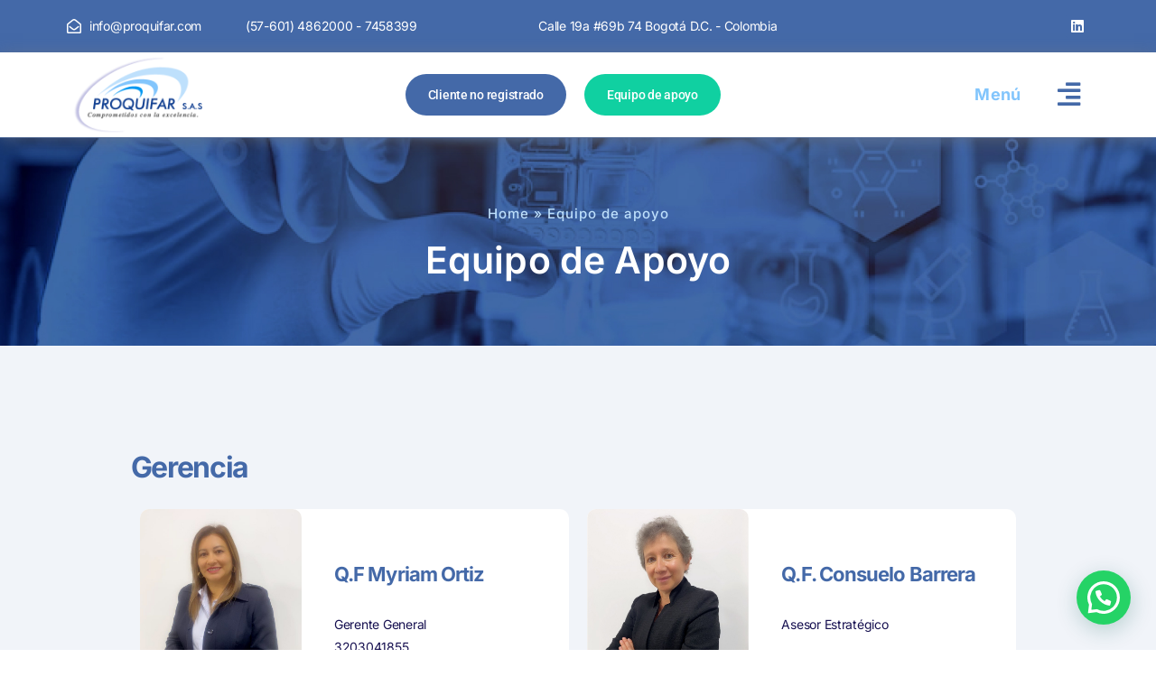

--- FILE ---
content_type: text/css
request_url: https://proquifar.com/site/wp-content/uploads/elementor/css/post-697.css?ver=1769614974
body_size: 1402
content:
.elementor-697 .elementor-element.elementor-element-dd5ed95:not(.elementor-motion-effects-element-type-background), .elementor-697 .elementor-element.elementor-element-dd5ed95 > .elementor-motion-effects-container > .elementor-motion-effects-layer{background-image:url("https://proquifar.com/site/wp-content/uploads/2022/12/Servicios-banner.jpg");background-position:center center;background-repeat:no-repeat;background-size:cover;}.elementor-697 .elementor-element.elementor-element-dd5ed95{transition:background 0.3s, border 0.3s, border-radius 0.3s, box-shadow 0.3s;padding:5% 5% 5% 5%;}.elementor-697 .elementor-element.elementor-element-dd5ed95 > .elementor-background-overlay{transition:background 0.3s, border-radius 0.3s, opacity 0.3s;}.elementor-widget-breadcrumbs{font-family:var( --e-global-typography-secondary-font-family ), Sans-serif;font-weight:var( --e-global-typography-secondary-font-weight );}.elementor-697 .elementor-element.elementor-element-5670cfa{font-family:"Inter", Sans-serif;font-size:15px;font-weight:500;letter-spacing:1px;color:#BEE0FC;}.elementor-697 .elementor-element.elementor-element-5670cfa a{color:#BEE0FC;}.elementor-widget-heading .elementor-heading-title{font-family:var( --e-global-typography-primary-font-family ), Sans-serif;font-weight:var( --e-global-typography-primary-font-weight );color:var( --e-global-color-primary );}.elementor-697 .elementor-element.elementor-element-f153576 > .elementor-widget-container{padding:0% 0% 0% 0%;}.elementor-697 .elementor-element.elementor-element-f153576{text-align:center;}.elementor-697 .elementor-element.elementor-element-f153576 .elementor-heading-title{font-family:"Inter", Sans-serif;font-size:41px;font-weight:600;letter-spacing:0.2px;color:#FFFFFF;}.elementor-697 .elementor-element.elementor-element-262f52a:not(.elementor-motion-effects-element-type-background), .elementor-697 .elementor-element.elementor-element-262f52a > .elementor-motion-effects-container > .elementor-motion-effects-layer{background-color:#F1F4F9;}.elementor-697 .elementor-element.elementor-element-262f52a{transition:background 0.3s, border 0.3s, border-radius 0.3s, box-shadow 0.3s;padding:7% 7% 7% 7%;}.elementor-697 .elementor-element.elementor-element-262f52a > .elementor-background-overlay{transition:background 0.3s, border-radius 0.3s, opacity 0.3s;}.elementor-697 .elementor-element.elementor-element-4814516 > .elementor-element-populated{padding:0% 5% 0% 5%;}.elementor-widget-text-editor{font-family:var( --e-global-typography-text-font-family ), Sans-serif;font-weight:var( --e-global-typography-text-font-weight );color:var( --e-global-color-text );}.elementor-widget-text-editor.elementor-drop-cap-view-stacked .elementor-drop-cap{background-color:var( --e-global-color-primary );}.elementor-widget-text-editor.elementor-drop-cap-view-framed .elementor-drop-cap, .elementor-widget-text-editor.elementor-drop-cap-view-default .elementor-drop-cap{color:var( --e-global-color-primary );border-color:var( --e-global-color-primary );}.elementor-697 .elementor-element.elementor-element-a35e6b5{text-align:center;font-family:"Roboto", Sans-serif;font-size:16px;font-weight:400;color:#171151;}.elementor-697 .elementor-element.elementor-element-307c88c > .elementor-widget-container{padding:3% 0% 0% 0%;}.elementor-697 .elementor-element.elementor-element-307c88c .elementor-heading-title{font-family:"Inter", Sans-serif;font-size:32px;font-weight:700;color:var( --e-global-color-primary );}.elementor-697 .elementor-element.elementor-element-309b135{padding:0% 0% 0% 0%;}.elementor-widget-image-box .elementor-image-box-title{font-family:var( --e-global-typography-primary-font-family ), Sans-serif;font-weight:var( --e-global-typography-primary-font-weight );color:var( --e-global-color-primary );}.elementor-widget-image-box:has(:hover) .elementor-image-box-title,
					 .elementor-widget-image-box:has(:focus) .elementor-image-box-title{color:var( --e-global-color-primary );}.elementor-widget-image-box .elementor-image-box-description{font-family:var( --e-global-typography-text-font-family ), Sans-serif;font-weight:var( --e-global-typography-text-font-weight );color:var( --e-global-color-text );}.elementor-697 .elementor-element.elementor-element-8313cea > .elementor-widget-container{background-color:#FFFFFF;border-radius:10px 10px 10px 10px;}.elementor-697 .elementor-element.elementor-element-8313cea .elementor-image-box-wrapper{text-align:start;}.elementor-697 .elementor-element.elementor-element-8313cea.elementor-position-right .elementor-image-box-img{margin-left:36px;}.elementor-697 .elementor-element.elementor-element-8313cea.elementor-position-left .elementor-image-box-img{margin-right:36px;}.elementor-697 .elementor-element.elementor-element-8313cea.elementor-position-top .elementor-image-box-img{margin-bottom:36px;}.elementor-697 .elementor-element.elementor-element-8313cea .elementor-image-box-wrapper .elementor-image-box-img{width:69%;}.elementor-697 .elementor-element.elementor-element-8313cea .elementor-image-box-img img{border-radius:10px;transition-duration:0.3s;}.elementor-697 .elementor-element.elementor-element-8313cea .elementor-image-box-title{font-family:"Inter", Sans-serif;font-size:22px;font-weight:700;line-height:25px;}.elementor-697 .elementor-element.elementor-element-8313cea .elementor-image-box-description{font-family:"Inter", Sans-serif;font-size:14px;font-weight:400;line-height:25px;}.elementor-697 .elementor-element.elementor-element-867caa0 > .elementor-widget-container{background-color:#FFFFFF;border-radius:10px 10px 10px 10px;}.elementor-697 .elementor-element.elementor-element-867caa0 .elementor-image-box-wrapper{text-align:start;}.elementor-697 .elementor-element.elementor-element-867caa0.elementor-position-right .elementor-image-box-img{margin-left:36px;}.elementor-697 .elementor-element.elementor-element-867caa0.elementor-position-left .elementor-image-box-img{margin-right:36px;}.elementor-697 .elementor-element.elementor-element-867caa0.elementor-position-top .elementor-image-box-img{margin-bottom:36px;}.elementor-697 .elementor-element.elementor-element-867caa0 .elementor-image-box-wrapper .elementor-image-box-img{width:69%;}.elementor-697 .elementor-element.elementor-element-867caa0 .elementor-image-box-img img{border-radius:10px;transition-duration:0.3s;}.elementor-697 .elementor-element.elementor-element-867caa0 .elementor-image-box-title{font-family:"Inter", Sans-serif;font-size:22px;font-weight:700;line-height:25px;}.elementor-697 .elementor-element.elementor-element-867caa0 .elementor-image-box-description{font-family:"Inter", Sans-serif;font-size:14px;font-weight:400;line-height:25px;}.elementor-697 .elementor-element.elementor-element-b51881b > .elementor-widget-container{padding:3% 0% 0% 0%;}.elementor-697 .elementor-element.elementor-element-b51881b .elementor-heading-title{font-family:"Inter", Sans-serif;font-size:32px;font-weight:700;color:var( --e-global-color-primary );}.elementor-697 .elementor-element.elementor-element-5c416ac{padding:0% 0% 0% 0%;}.elementor-697 .elementor-element.elementor-element-4b4a96e > .elementor-widget-container{background-color:#FFFFFF;border-radius:10px 10px 10px 10px;}.elementor-697 .elementor-element.elementor-element-4b4a96e .elementor-image-box-wrapper{text-align:start;}.elementor-697 .elementor-element.elementor-element-4b4a96e.elementor-position-right .elementor-image-box-img{margin-left:36px;}.elementor-697 .elementor-element.elementor-element-4b4a96e.elementor-position-left .elementor-image-box-img{margin-right:36px;}.elementor-697 .elementor-element.elementor-element-4b4a96e.elementor-position-top .elementor-image-box-img{margin-bottom:36px;}.elementor-697 .elementor-element.elementor-element-4b4a96e .elementor-image-box-wrapper .elementor-image-box-img{width:69%;}.elementor-697 .elementor-element.elementor-element-4b4a96e .elementor-image-box-img img{border-radius:10px;transition-duration:0.3s;}.elementor-697 .elementor-element.elementor-element-4b4a96e .elementor-image-box-title{font-family:"Inter", Sans-serif;font-size:22px;font-weight:700;line-height:25px;}.elementor-697 .elementor-element.elementor-element-4b4a96e .elementor-image-box-description{font-family:"Inter", Sans-serif;font-size:14px;font-weight:400;line-height:25px;}.elementor-697 .elementor-element.elementor-element-e592213 > .elementor-widget-container{background-color:#FFFFFF;border-radius:10px 10px 10px 10px;}.elementor-697 .elementor-element.elementor-element-e592213 .elementor-image-box-wrapper{text-align:start;}.elementor-697 .elementor-element.elementor-element-e592213.elementor-position-right .elementor-image-box-img{margin-left:36px;}.elementor-697 .elementor-element.elementor-element-e592213.elementor-position-left .elementor-image-box-img{margin-right:36px;}.elementor-697 .elementor-element.elementor-element-e592213.elementor-position-top .elementor-image-box-img{margin-bottom:36px;}.elementor-697 .elementor-element.elementor-element-e592213 .elementor-image-box-wrapper .elementor-image-box-img{width:69%;}.elementor-697 .elementor-element.elementor-element-e592213 .elementor-image-box-img img{border-radius:10px;transition-duration:0.3s;}.elementor-697 .elementor-element.elementor-element-e592213 .elementor-image-box-title{font-family:"Inter", Sans-serif;font-size:22px;font-weight:700;line-height:25px;}.elementor-697 .elementor-element.elementor-element-e592213 .elementor-image-box-description{font-family:"Inter", Sans-serif;font-size:14px;font-weight:400;line-height:25px;}.elementor-697 .elementor-element.elementor-element-076e47a{width:var( --container-widget-width, 50.585% );max-width:50.585%;--container-widget-width:50.585%;--container-widget-flex-grow:0;}.elementor-697 .elementor-element.elementor-element-076e47a > .elementor-widget-container{background-color:#FFFFFF;border-radius:10px 10px 10px 10px;}.elementor-697 .elementor-element.elementor-element-076e47a .elementor-image-box-wrapper{text-align:start;}.elementor-697 .elementor-element.elementor-element-076e47a.elementor-position-right .elementor-image-box-img{margin-left:36px;}.elementor-697 .elementor-element.elementor-element-076e47a.elementor-position-left .elementor-image-box-img{margin-right:36px;}.elementor-697 .elementor-element.elementor-element-076e47a.elementor-position-top .elementor-image-box-img{margin-bottom:36px;}.elementor-697 .elementor-element.elementor-element-076e47a .elementor-image-box-wrapper .elementor-image-box-img{width:69%;}.elementor-697 .elementor-element.elementor-element-076e47a .elementor-image-box-img img{border-radius:10px;transition-duration:0.3s;}.elementor-697 .elementor-element.elementor-element-076e47a .elementor-image-box-title{font-family:"Inter", Sans-serif;font-size:22px;font-weight:700;line-height:25px;}.elementor-697 .elementor-element.elementor-element-076e47a .elementor-image-box-description{font-family:"Inter", Sans-serif;font-size:14px;font-weight:400;line-height:25px;}.elementor-697 .elementor-element.elementor-element-cfeeed3 > .elementor-widget-container{padding:3% 0% 0% 0%;}.elementor-697 .elementor-element.elementor-element-cfeeed3 .elementor-heading-title{font-family:"Inter", Sans-serif;font-size:32px;font-weight:700;color:var( --e-global-color-primary );}.elementor-697 .elementor-element.elementor-element-47742d2{padding:0% 0% 0% 0%;}.elementor-697 .elementor-element.elementor-element-2d3a095 > .elementor-widget-container{background-color:#FFFFFF;border-radius:10px 10px 10px 10px;}.elementor-697 .elementor-element.elementor-element-2d3a095 .elementor-image-box-wrapper{text-align:start;}.elementor-697 .elementor-element.elementor-element-2d3a095.elementor-position-right .elementor-image-box-img{margin-left:36px;}.elementor-697 .elementor-element.elementor-element-2d3a095.elementor-position-left .elementor-image-box-img{margin-right:36px;}.elementor-697 .elementor-element.elementor-element-2d3a095.elementor-position-top .elementor-image-box-img{margin-bottom:36px;}.elementor-697 .elementor-element.elementor-element-2d3a095 .elementor-image-box-wrapper .elementor-image-box-img{width:69%;}.elementor-697 .elementor-element.elementor-element-2d3a095 .elementor-image-box-img img{border-radius:10px;transition-duration:0.3s;}.elementor-697 .elementor-element.elementor-element-2d3a095 .elementor-image-box-title{font-family:"Inter", Sans-serif;font-size:22px;font-weight:700;line-height:25px;}.elementor-697 .elementor-element.elementor-element-2d3a095 .elementor-image-box-description{font-family:"Inter", Sans-serif;font-size:14px;font-weight:400;line-height:25px;}.elementor-697 .elementor-element.elementor-element-0380b98 > .elementor-widget-container{background-color:#FFFFFF;border-radius:10px 10px 10px 10px;}.elementor-697 .elementor-element.elementor-element-0380b98 .elementor-image-box-wrapper{text-align:start;}.elementor-697 .elementor-element.elementor-element-0380b98.elementor-position-right .elementor-image-box-img{margin-left:36px;}.elementor-697 .elementor-element.elementor-element-0380b98.elementor-position-left .elementor-image-box-img{margin-right:36px;}.elementor-697 .elementor-element.elementor-element-0380b98.elementor-position-top .elementor-image-box-img{margin-bottom:36px;}.elementor-697 .elementor-element.elementor-element-0380b98 .elementor-image-box-wrapper .elementor-image-box-img{width:69%;}.elementor-697 .elementor-element.elementor-element-0380b98 .elementor-image-box-img img{border-radius:10px;transition-duration:0.3s;}.elementor-697 .elementor-element.elementor-element-0380b98 .elementor-image-box-title{font-family:"Inter", Sans-serif;font-size:22px;font-weight:700;line-height:25px;}.elementor-697 .elementor-element.elementor-element-0380b98 .elementor-image-box-description{font-family:"Inter", Sans-serif;font-size:14px;font-weight:400;line-height:25px;}.elementor-697 .elementor-element.elementor-element-781c2c1 > .elementor-widget-container{background-color:#FFFFFF;border-radius:10px 10px 10px 10px;}.elementor-697 .elementor-element.elementor-element-781c2c1 .elementor-image-box-wrapper{text-align:start;}.elementor-697 .elementor-element.elementor-element-781c2c1.elementor-position-right .elementor-image-box-img{margin-left:36px;}.elementor-697 .elementor-element.elementor-element-781c2c1.elementor-position-left .elementor-image-box-img{margin-right:36px;}.elementor-697 .elementor-element.elementor-element-781c2c1.elementor-position-top .elementor-image-box-img{margin-bottom:36px;}.elementor-697 .elementor-element.elementor-element-781c2c1 .elementor-image-box-wrapper .elementor-image-box-img{width:69%;}.elementor-697 .elementor-element.elementor-element-781c2c1 .elementor-image-box-img img{border-radius:10px;transition-duration:0.3s;}.elementor-697 .elementor-element.elementor-element-781c2c1 .elementor-image-box-title{font-family:"Inter", Sans-serif;font-size:22px;font-weight:700;line-height:25px;}.elementor-697 .elementor-element.elementor-element-781c2c1 .elementor-image-box-description{font-family:"Inter", Sans-serif;font-size:14px;font-weight:400;line-height:25px;}.elementor-697 .elementor-element.elementor-element-625d224 > .elementor-widget-container{background-color:#FFFFFF;border-radius:10px 10px 10px 10px;}.elementor-697 .elementor-element.elementor-element-625d224 .elementor-image-box-wrapper{text-align:start;}.elementor-697 .elementor-element.elementor-element-625d224.elementor-position-right .elementor-image-box-img{margin-left:36px;}.elementor-697 .elementor-element.elementor-element-625d224.elementor-position-left .elementor-image-box-img{margin-right:36px;}.elementor-697 .elementor-element.elementor-element-625d224.elementor-position-top .elementor-image-box-img{margin-bottom:36px;}.elementor-697 .elementor-element.elementor-element-625d224 .elementor-image-box-wrapper .elementor-image-box-img{width:69%;}.elementor-697 .elementor-element.elementor-element-625d224 .elementor-image-box-img img{border-radius:10px;transition-duration:0.3s;}.elementor-697 .elementor-element.elementor-element-625d224 .elementor-image-box-title{font-family:"Inter", Sans-serif;font-size:22px;font-weight:700;line-height:25px;}.elementor-697 .elementor-element.elementor-element-625d224 .elementor-image-box-description{font-family:"Inter", Sans-serif;font-size:14px;font-weight:400;line-height:25px;}.elementor-697 .elementor-element.elementor-element-63b9176 > .elementor-widget-container{padding:3% 0% 0% 0%;}.elementor-697 .elementor-element.elementor-element-63b9176 .elementor-heading-title{font-family:"Inter", Sans-serif;font-size:32px;font-weight:700;color:var( --e-global-color-primary );}.elementor-697 .elementor-element.elementor-element-83288d9{padding:0% 0% 0% 0%;}.elementor-697 .elementor-element.elementor-element-8115d2b{width:var( --container-widget-width, 104.869% );max-width:104.869%;--container-widget-width:104.869%;--container-widget-flex-grow:0;}.elementor-697 .elementor-element.elementor-element-8115d2b > .elementor-widget-container{background-color:#FFFFFF;border-radius:10px 10px 10px 10px;}.elementor-697 .elementor-element.elementor-element-8115d2b .elementor-image-box-wrapper{text-align:start;}.elementor-697 .elementor-element.elementor-element-8115d2b.elementor-position-right .elementor-image-box-img{margin-left:36px;}.elementor-697 .elementor-element.elementor-element-8115d2b.elementor-position-left .elementor-image-box-img{margin-right:36px;}.elementor-697 .elementor-element.elementor-element-8115d2b.elementor-position-top .elementor-image-box-img{margin-bottom:36px;}.elementor-697 .elementor-element.elementor-element-8115d2b .elementor-image-box-wrapper .elementor-image-box-img{width:69%;}.elementor-697 .elementor-element.elementor-element-8115d2b .elementor-image-box-img img{border-radius:10px;transition-duration:0.3s;}.elementor-697 .elementor-element.elementor-element-8115d2b .elementor-image-box-title{font-family:"Inter", Sans-serif;font-size:22px;font-weight:700;line-height:25px;}.elementor-697 .elementor-element.elementor-element-8115d2b .elementor-image-box-description{font-family:"Inter", Sans-serif;font-size:14px;font-weight:400;line-height:25px;}.elementor-697 .elementor-element.elementor-element-214ac68 > .elementor-widget-container{background-color:#FFFFFF;border-radius:10px 10px 10px 10px;}.elementor-697 .elementor-element.elementor-element-214ac68 .elementor-image-box-wrapper{text-align:start;}.elementor-697 .elementor-element.elementor-element-214ac68.elementor-position-right .elementor-image-box-img{margin-left:36px;}.elementor-697 .elementor-element.elementor-element-214ac68.elementor-position-left .elementor-image-box-img{margin-right:36px;}.elementor-697 .elementor-element.elementor-element-214ac68.elementor-position-top .elementor-image-box-img{margin-bottom:36px;}.elementor-697 .elementor-element.elementor-element-214ac68 .elementor-image-box-wrapper .elementor-image-box-img{width:69%;}.elementor-697 .elementor-element.elementor-element-214ac68 .elementor-image-box-img img{border-radius:10px;transition-duration:0.3s;}.elementor-697 .elementor-element.elementor-element-214ac68 .elementor-image-box-title{font-family:"Inter", Sans-serif;font-size:22px;font-weight:700;line-height:25px;}.elementor-697 .elementor-element.elementor-element-214ac68 .elementor-image-box-description{font-family:"Inter", Sans-serif;font-size:14px;font-weight:400;line-height:25px;}:root{--page-title-display:none;}@media(max-width:767px){.elementor-697 .elementor-element.elementor-element-f153576 .elementor-heading-title{font-size:30px;}.elementor-697 .elementor-element.elementor-element-307c88c{text-align:center;}.elementor-697 .elementor-element.elementor-element-307c88c .elementor-heading-title{font-size:28px;}.elementor-697 .elementor-element.elementor-element-8313cea > .elementor-widget-container{padding:16px 16px 16px 16px;}.elementor-697 .elementor-element.elementor-element-8313cea .elementor-image-box-img{margin-bottom:49px;}.elementor-697 .elementor-element.elementor-element-8313cea.elementor-position-right .elementor-image-box-img{margin-left:49px;}.elementor-697 .elementor-element.elementor-element-8313cea.elementor-position-left .elementor-image-box-img{margin-right:49px;}.elementor-697 .elementor-element.elementor-element-8313cea.elementor-position-top .elementor-image-box-img{margin-bottom:49px;}.elementor-697 .elementor-element.elementor-element-8313cea .elementor-image-box-wrapper .elementor-image-box-img{width:100%;}.elementor-697 .elementor-element.elementor-element-867caa0 > .elementor-widget-container{padding:16px 16px 16px 16px;}.elementor-697 .elementor-element.elementor-element-867caa0 .elementor-image-box-img{margin-bottom:49px;}.elementor-697 .elementor-element.elementor-element-867caa0.elementor-position-right .elementor-image-box-img{margin-left:49px;}.elementor-697 .elementor-element.elementor-element-867caa0.elementor-position-left .elementor-image-box-img{margin-right:49px;}.elementor-697 .elementor-element.elementor-element-867caa0.elementor-position-top .elementor-image-box-img{margin-bottom:49px;}.elementor-697 .elementor-element.elementor-element-867caa0 .elementor-image-box-wrapper .elementor-image-box-img{width:100%;}.elementor-697 .elementor-element.elementor-element-b51881b{text-align:center;}.elementor-697 .elementor-element.elementor-element-b51881b .elementor-heading-title{font-size:28px;}.elementor-697 .elementor-element.elementor-element-4b4a96e > .elementor-widget-container{padding:16px 16px 16px 16px;}.elementor-697 .elementor-element.elementor-element-4b4a96e .elementor-image-box-img{margin-bottom:49px;}.elementor-697 .elementor-element.elementor-element-4b4a96e.elementor-position-right .elementor-image-box-img{margin-left:49px;}.elementor-697 .elementor-element.elementor-element-4b4a96e.elementor-position-left .elementor-image-box-img{margin-right:49px;}.elementor-697 .elementor-element.elementor-element-4b4a96e.elementor-position-top .elementor-image-box-img{margin-bottom:49px;}.elementor-697 .elementor-element.elementor-element-4b4a96e .elementor-image-box-wrapper .elementor-image-box-img{width:100%;}.elementor-697 .elementor-element.elementor-element-e592213 > .elementor-widget-container{padding:16px 16px 16px 16px;}.elementor-697 .elementor-element.elementor-element-e592213 .elementor-image-box-img{margin-bottom:49px;}.elementor-697 .elementor-element.elementor-element-e592213.elementor-position-right .elementor-image-box-img{margin-left:49px;}.elementor-697 .elementor-element.elementor-element-e592213.elementor-position-left .elementor-image-box-img{margin-right:49px;}.elementor-697 .elementor-element.elementor-element-e592213.elementor-position-top .elementor-image-box-img{margin-bottom:49px;}.elementor-697 .elementor-element.elementor-element-e592213 .elementor-image-box-wrapper .elementor-image-box-img{width:100%;}.elementor-697 .elementor-element.elementor-element-076e47a > .elementor-widget-container{padding:16px 16px 16px 16px;}.elementor-697 .elementor-element.elementor-element-076e47a .elementor-image-box-img{margin-bottom:49px;}.elementor-697 .elementor-element.elementor-element-076e47a.elementor-position-right .elementor-image-box-img{margin-left:49px;}.elementor-697 .elementor-element.elementor-element-076e47a.elementor-position-left .elementor-image-box-img{margin-right:49px;}.elementor-697 .elementor-element.elementor-element-076e47a.elementor-position-top .elementor-image-box-img{margin-bottom:49px;}.elementor-697 .elementor-element.elementor-element-076e47a .elementor-image-box-wrapper .elementor-image-box-img{width:100%;}.elementor-697 .elementor-element.elementor-element-cfeeed3{text-align:center;}.elementor-697 .elementor-element.elementor-element-cfeeed3 .elementor-heading-title{font-size:28px;}.elementor-697 .elementor-element.elementor-element-2d3a095 > .elementor-widget-container{padding:16px 16px 16px 16px;}.elementor-697 .elementor-element.elementor-element-2d3a095 .elementor-image-box-img{margin-bottom:49px;}.elementor-697 .elementor-element.elementor-element-2d3a095.elementor-position-right .elementor-image-box-img{margin-left:49px;}.elementor-697 .elementor-element.elementor-element-2d3a095.elementor-position-left .elementor-image-box-img{margin-right:49px;}.elementor-697 .elementor-element.elementor-element-2d3a095.elementor-position-top .elementor-image-box-img{margin-bottom:49px;}.elementor-697 .elementor-element.elementor-element-2d3a095 .elementor-image-box-wrapper .elementor-image-box-img{width:100%;}.elementor-697 .elementor-element.elementor-element-0380b98 > .elementor-widget-container{padding:16px 16px 16px 16px;}.elementor-697 .elementor-element.elementor-element-0380b98 .elementor-image-box-img{margin-bottom:49px;}.elementor-697 .elementor-element.elementor-element-0380b98.elementor-position-right .elementor-image-box-img{margin-left:49px;}.elementor-697 .elementor-element.elementor-element-0380b98.elementor-position-left .elementor-image-box-img{margin-right:49px;}.elementor-697 .elementor-element.elementor-element-0380b98.elementor-position-top .elementor-image-box-img{margin-bottom:49px;}.elementor-697 .elementor-element.elementor-element-0380b98 .elementor-image-box-wrapper .elementor-image-box-img{width:100%;}.elementor-697 .elementor-element.elementor-element-781c2c1 > .elementor-widget-container{padding:16px 16px 16px 16px;}.elementor-697 .elementor-element.elementor-element-781c2c1 .elementor-image-box-img{margin-bottom:49px;}.elementor-697 .elementor-element.elementor-element-781c2c1.elementor-position-right .elementor-image-box-img{margin-left:49px;}.elementor-697 .elementor-element.elementor-element-781c2c1.elementor-position-left .elementor-image-box-img{margin-right:49px;}.elementor-697 .elementor-element.elementor-element-781c2c1.elementor-position-top .elementor-image-box-img{margin-bottom:49px;}.elementor-697 .elementor-element.elementor-element-781c2c1 .elementor-image-box-wrapper .elementor-image-box-img{width:100%;}.elementor-697 .elementor-element.elementor-element-625d224 > .elementor-widget-container{padding:16px 16px 16px 16px;}.elementor-697 .elementor-element.elementor-element-625d224 .elementor-image-box-img{margin-bottom:49px;}.elementor-697 .elementor-element.elementor-element-625d224.elementor-position-right .elementor-image-box-img{margin-left:49px;}.elementor-697 .elementor-element.elementor-element-625d224.elementor-position-left .elementor-image-box-img{margin-right:49px;}.elementor-697 .elementor-element.elementor-element-625d224.elementor-position-top .elementor-image-box-img{margin-bottom:49px;}.elementor-697 .elementor-element.elementor-element-625d224 .elementor-image-box-wrapper .elementor-image-box-img{width:100%;}.elementor-697 .elementor-element.elementor-element-63b9176{text-align:center;}.elementor-697 .elementor-element.elementor-element-63b9176 .elementor-heading-title{font-size:28px;}.elementor-697 .elementor-element.elementor-element-8115d2b > .elementor-widget-container{padding:16px 16px 16px 16px;}.elementor-697 .elementor-element.elementor-element-8115d2b .elementor-image-box-img{margin-bottom:49px;}.elementor-697 .elementor-element.elementor-element-8115d2b.elementor-position-right .elementor-image-box-img{margin-left:49px;}.elementor-697 .elementor-element.elementor-element-8115d2b.elementor-position-left .elementor-image-box-img{margin-right:49px;}.elementor-697 .elementor-element.elementor-element-8115d2b.elementor-position-top .elementor-image-box-img{margin-bottom:49px;}.elementor-697 .elementor-element.elementor-element-8115d2b .elementor-image-box-wrapper .elementor-image-box-img{width:100%;}.elementor-697 .elementor-element.elementor-element-214ac68 > .elementor-widget-container{padding:16px 16px 16px 16px;}.elementor-697 .elementor-element.elementor-element-214ac68 .elementor-image-box-img{margin-bottom:49px;}.elementor-697 .elementor-element.elementor-element-214ac68.elementor-position-right .elementor-image-box-img{margin-left:49px;}.elementor-697 .elementor-element.elementor-element-214ac68.elementor-position-left .elementor-image-box-img{margin-right:49px;}.elementor-697 .elementor-element.elementor-element-214ac68.elementor-position-top .elementor-image-box-img{margin-bottom:49px;}.elementor-697 .elementor-element.elementor-element-214ac68 .elementor-image-box-wrapper .elementor-image-box-img{width:100%;}}

--- FILE ---
content_type: text/css
request_url: https://proquifar.com/site/wp-content/uploads/elementor/css/post-328.css?ver=1769610333
body_size: 1649
content:
.elementor-328 .elementor-element.elementor-element-1fa8e0b > .elementor-container > .elementor-column > .elementor-widget-wrap{align-content:center;align-items:center;}.elementor-328 .elementor-element.elementor-element-1fa8e0b:not(.elementor-motion-effects-element-type-background), .elementor-328 .elementor-element.elementor-element-1fa8e0b > .elementor-motion-effects-container > .elementor-motion-effects-layer{background-color:#4469A8;}.elementor-328 .elementor-element.elementor-element-1fa8e0b{transition:background 0.3s, border 0.3s, border-radius 0.3s, box-shadow 0.3s;padding:0% 5% 0% 5%;}.elementor-328 .elementor-element.elementor-element-1fa8e0b > .elementor-background-overlay{transition:background 0.3s, border-radius 0.3s, opacity 0.3s;}.elementor-widget-icon-list .elementor-icon-list-item:not(:last-child):after{border-color:var( --e-global-color-text );}.elementor-widget-icon-list .elementor-icon-list-icon i{color:var( --e-global-color-primary );}.elementor-widget-icon-list .elementor-icon-list-icon svg{fill:var( --e-global-color-primary );}.elementor-widget-icon-list .elementor-icon-list-item > .elementor-icon-list-text, .elementor-widget-icon-list .elementor-icon-list-item > a{font-family:var( --e-global-typography-text-font-family ), Sans-serif;font-weight:var( --e-global-typography-text-font-weight );}.elementor-widget-icon-list .elementor-icon-list-text{color:var( --e-global-color-secondary );}.elementor-328 .elementor-element.elementor-element-ea202e4 .elementor-icon-list-icon i{color:#FFFFFF;transition:color 0.3s;}.elementor-328 .elementor-element.elementor-element-ea202e4 .elementor-icon-list-icon svg{fill:#FFFFFF;transition:fill 0.3s;}.elementor-328 .elementor-element.elementor-element-ea202e4{--e-icon-list-icon-size:16px;--icon-vertical-offset:0px;}.elementor-328 .elementor-element.elementor-element-ea202e4 .elementor-icon-list-item > .elementor-icon-list-text, .elementor-328 .elementor-element.elementor-element-ea202e4 .elementor-icon-list-item > a{font-family:"Inter", Sans-serif;font-size:14px;font-weight:400;}.elementor-328 .elementor-element.elementor-element-ea202e4 .elementor-icon-list-text{color:#FFFFFF;transition:color 0.3s;}.elementor-328 .elementor-element.elementor-element-7363b9b .elementor-icon-list-icon i{color:#FFFFFF;transition:color 0.3s;}.elementor-328 .elementor-element.elementor-element-7363b9b .elementor-icon-list-icon svg{fill:#FFFFFF;transition:fill 0.3s;}.elementor-328 .elementor-element.elementor-element-7363b9b{--e-icon-list-icon-size:18px;--icon-vertical-offset:0px;}.elementor-328 .elementor-element.elementor-element-7363b9b .elementor-icon-list-item > .elementor-icon-list-text, .elementor-328 .elementor-element.elementor-element-7363b9b .elementor-icon-list-item > a{font-family:"Inter", Sans-serif;font-size:14px;font-weight:400;}.elementor-328 .elementor-element.elementor-element-7363b9b .elementor-icon-list-text{color:#FFFFFF;transition:color 0.3s;}.elementor-328 .elementor-element.elementor-element-b73ba5a .elementor-icon-list-icon i{color:#FFFFFF;transition:color 0.3s;}.elementor-328 .elementor-element.elementor-element-b73ba5a .elementor-icon-list-icon svg{fill:#FFFFFF;transition:fill 0.3s;}.elementor-328 .elementor-element.elementor-element-b73ba5a{--e-icon-list-icon-size:18px;--icon-vertical-offset:0px;}.elementor-328 .elementor-element.elementor-element-b73ba5a .elementor-icon-list-item > .elementor-icon-list-text, .elementor-328 .elementor-element.elementor-element-b73ba5a .elementor-icon-list-item > a{font-family:"Inter", Sans-serif;font-size:14px;font-weight:400;}.elementor-328 .elementor-element.elementor-element-b73ba5a .elementor-icon-list-text{color:#FFFFFF;transition:color 0.3s;}.elementor-328 .elementor-element.elementor-element-142dc78{--grid-template-columns:repeat(0, auto);--icon-size:16px;--grid-column-gap:16px;--grid-row-gap:0px;}.elementor-328 .elementor-element.elementor-element-142dc78 .elementor-widget-container{text-align:right;}.elementor-328 .elementor-element.elementor-element-142dc78 > .elementor-widget-container{padding:6px 0px 6px 0px;}.elementor-328 .elementor-element.elementor-element-142dc78 .elementor-social-icon{background-color:var( --e-global-color-primary );--icon-padding:0.3em;}.elementor-328 .elementor-element.elementor-element-142dc78 .elementor-social-icon i{color:#FFFFFF;}.elementor-328 .elementor-element.elementor-element-142dc78 .elementor-social-icon svg{fill:#FFFFFF;}.elementor-328 .elementor-element.elementor-element-46ec3ea > .elementor-container > .elementor-column > .elementor-widget-wrap{align-content:center;align-items:center;}.elementor-328 .elementor-element.elementor-element-46ec3ea{box-shadow:0px 3px 16px 0px rgba(117.75, 117.75, 117.75, 0.5);padding:0% 5% 0% 5%;}.elementor-328 .elementor-element.elementor-element-0136125 > .elementor-element-populated{padding:4px 4px 4px 4px;}.elementor-widget-image .widget-image-caption{color:var( --e-global-color-text );font-family:var( --e-global-typography-text-font-family ), Sans-serif;font-weight:var( --e-global-typography-text-font-weight );}.elementor-328 .elementor-element.elementor-element-3aba2cb.elementor-column > .elementor-widget-wrap{justify-content:center;}.elementor-widget-button .elementor-button{background-color:var( --e-global-color-accent );font-family:var( --e-global-typography-accent-font-family ), Sans-serif;font-weight:var( --e-global-typography-accent-font-weight );}.elementor-328 .elementor-element.elementor-element-8d6693e .elementor-button{background-color:var( --e-global-color-primary );font-family:"Roboto", Sans-serif;font-size:14px;font-weight:500;border-radius:100px 100px 100px 100px;padding:16px 25px 16px 25px;}.elementor-328 .elementor-element.elementor-element-8d6693e .elementor-button:hover, .elementor-328 .elementor-element.elementor-element-8d6693e .elementor-button:focus{background-color:var( --e-global-color-dfb1732 );}.elementor-328 .elementor-element.elementor-element-8d6693e{width:auto;max-width:auto;}.elementor-328 .elementor-element.elementor-element-8d6693e > .elementor-widget-container{margin:0px 20px 0px 0px;}.elementor-328 .elementor-element.elementor-element-e3947e3 .elementor-button{background-color:var( --e-global-color-primary );font-family:"Roboto", Sans-serif;font-size:14px;font-weight:500;border-radius:100px 100px 100px 100px;padding:16px 25px 16px 25px;}.elementor-328 .elementor-element.elementor-element-e3947e3 .elementor-button:hover, .elementor-328 .elementor-element.elementor-element-e3947e3 .elementor-button:focus{background-color:var( --e-global-color-dfb1732 );}.elementor-328 .elementor-element.elementor-element-e3947e3{width:auto;max-width:auto;}.elementor-328 .elementor-element.elementor-element-e3947e3 > .elementor-widget-container{margin:0px 20px 0px 0px;}.elementor-328 .elementor-element.elementor-element-bf51641 .elementor-button{background-color:var( --e-global-color-dfb1732 );font-family:"Roboto", Sans-serif;font-size:14px;font-weight:500;border-radius:100px 100px 100px 100px;padding:16px 25px 16px 25px;}.elementor-328 .elementor-element.elementor-element-bf51641 .elementor-button:hover, .elementor-328 .elementor-element.elementor-element-bf51641 .elementor-button:focus{background-color:var( --e-global-color-primary );}.elementor-328 .elementor-element.elementor-element-bf51641{width:auto;max-width:auto;}.elementor-widget-heading .elementor-heading-title{font-family:var( --e-global-typography-primary-font-family ), Sans-serif;font-weight:var( --e-global-typography-primary-font-weight );color:var( --e-global-color-primary );}.elementor-328 .elementor-element.elementor-element-da723a6{text-align:end;}.elementor-328 .elementor-element.elementor-element-da723a6 .elementor-heading-title{font-family:"Inter", Sans-serif;font-size:18px;font-weight:700;letter-spacing:0.2px;color:var( --e-global-color-secondary );}.elementor-widget-navigation-menu .menu-item a.hfe-menu-item.elementor-button{background-color:var( --e-global-color-accent );font-family:var( --e-global-typography-accent-font-family ), Sans-serif;font-weight:var( --e-global-typography-accent-font-weight );}.elementor-widget-navigation-menu .menu-item a.hfe-menu-item.elementor-button:hover{background-color:var( --e-global-color-accent );}.elementor-widget-navigation-menu a.hfe-menu-item, .elementor-widget-navigation-menu a.hfe-sub-menu-item{font-family:var( --e-global-typography-primary-font-family ), Sans-serif;font-weight:var( --e-global-typography-primary-font-weight );}.elementor-widget-navigation-menu .menu-item a.hfe-menu-item, .elementor-widget-navigation-menu .sub-menu a.hfe-sub-menu-item{color:var( --e-global-color-text );}.elementor-widget-navigation-menu .menu-item a.hfe-menu-item:hover,
								.elementor-widget-navigation-menu .sub-menu a.hfe-sub-menu-item:hover,
								.elementor-widget-navigation-menu .menu-item.current-menu-item a.hfe-menu-item,
								.elementor-widget-navigation-menu .menu-item a.hfe-menu-item.highlighted,
								.elementor-widget-navigation-menu .menu-item a.hfe-menu-item:focus{color:var( --e-global-color-accent );}.elementor-widget-navigation-menu .hfe-nav-menu-layout:not(.hfe-pointer__framed) .menu-item.parent a.hfe-menu-item:before,
								.elementor-widget-navigation-menu .hfe-nav-menu-layout:not(.hfe-pointer__framed) .menu-item.parent a.hfe-menu-item:after{background-color:var( --e-global-color-accent );}.elementor-widget-navigation-menu .hfe-nav-menu-layout:not(.hfe-pointer__framed) .menu-item.parent .sub-menu .hfe-has-submenu-container a:after{background-color:var( --e-global-color-accent );}.elementor-widget-navigation-menu .hfe-pointer__framed .menu-item.parent a.hfe-menu-item:before,
								.elementor-widget-navigation-menu .hfe-pointer__framed .menu-item.parent a.hfe-menu-item:after{border-color:var( --e-global-color-accent );}
							.elementor-widget-navigation-menu .sub-menu li a.hfe-sub-menu-item,
							.elementor-widget-navigation-menu nav.hfe-dropdown li a.hfe-sub-menu-item,
							.elementor-widget-navigation-menu nav.hfe-dropdown li a.hfe-menu-item,
							.elementor-widget-navigation-menu nav.hfe-dropdown-expandible li a.hfe-menu-item,
							.elementor-widget-navigation-menu nav.hfe-dropdown-expandible li a.hfe-sub-menu-item{font-family:var( --e-global-typography-accent-font-family ), Sans-serif;font-weight:var( --e-global-typography-accent-font-weight );}.elementor-328 .elementor-element.elementor-element-30eeb93 .hfe-nav-menu__toggle,
						.elementor-328 .elementor-element.elementor-element-30eeb93 .hfe-nav-menu-icon{margin-left:auto;margin-right:0;justify-content:flex-end;}.elementor-328 .elementor-element.elementor-element-30eeb93 li.menu-item a{justify-content:space-between;}.elementor-328 .elementor-element.elementor-element-30eeb93 li.hfe-button-wrapper{text-align:space-between;}.elementor-328 .elementor-element.elementor-element-30eeb93.hfe-menu-item-flex-end li.hfe-button-wrapper{text-align:right;}.elementor-328 .elementor-element.elementor-element-30eeb93 .hfe-flyout-wrapper .hfe-side{width:300px;}.elementor-328 .elementor-element.elementor-element-30eeb93 .hfe-flyout-open.left{left:-300px;}.elementor-328 .elementor-element.elementor-element-30eeb93 .hfe-flyout-open.right{right:-300px;}.elementor-328 .elementor-element.elementor-element-30eeb93 .hfe-flyout-content{padding:30px;background-color:#FFFFFF;}.elementor-328 .elementor-element.elementor-element-30eeb93 .menu-item a.hfe-menu-item{padding-left:15px;padding-right:15px;}.elementor-328 .elementor-element.elementor-element-30eeb93 .menu-item a.hfe-sub-menu-item{padding-left:calc( 15px + 20px );padding-right:15px;}.elementor-328 .elementor-element.elementor-element-30eeb93 .hfe-nav-menu__layout-vertical .menu-item ul ul a.hfe-sub-menu-item{padding-left:calc( 15px + 40px );padding-right:15px;}.elementor-328 .elementor-element.elementor-element-30eeb93 .hfe-nav-menu__layout-vertical .menu-item ul ul ul a.hfe-sub-menu-item{padding-left:calc( 15px + 60px );padding-right:15px;}.elementor-328 .elementor-element.elementor-element-30eeb93 .hfe-nav-menu__layout-vertical .menu-item ul ul ul ul a.hfe-sub-menu-item{padding-left:calc( 15px + 80px );padding-right:15px;}.elementor-328 .elementor-element.elementor-element-30eeb93 .menu-item a.hfe-menu-item, .elementor-328 .elementor-element.elementor-element-30eeb93 .menu-item a.hfe-sub-menu-item{padding-top:15px;padding-bottom:15px;}.elementor-328 .elementor-element.elementor-element-30eeb93 .sub-menu a.hfe-sub-menu-item,
						 .elementor-328 .elementor-element.elementor-element-30eeb93 nav.hfe-dropdown li a.hfe-menu-item,
						 .elementor-328 .elementor-element.elementor-element-30eeb93 nav.hfe-dropdown li a.hfe-sub-menu-item,
						 .elementor-328 .elementor-element.elementor-element-30eeb93 nav.hfe-dropdown-expandible li a.hfe-menu-item,
						 .elementor-328 .elementor-element.elementor-element-30eeb93 nav.hfe-dropdown-expandible li a.hfe-sub-menu-item{padding-top:15px;padding-bottom:15px;}.elementor-328 .elementor-element.elementor-element-30eeb93 .hfe-nav-menu-icon{font-size:29px;border-radius:100px;}.elementor-328 .elementor-element.elementor-element-30eeb93 .hfe-nav-menu-icon svg{font-size:29px;line-height:29px;height:29px;width:29px;}.elementor-328 .elementor-element.elementor-element-30eeb93 a.hfe-menu-item, .elementor-328 .elementor-element.elementor-element-30eeb93 a.hfe-sub-menu-item{font-family:"Roboto", Sans-serif;font-size:16px;font-weight:400;}.elementor-328 .elementor-element.elementor-element-30eeb93 .menu-item a.hfe-menu-item, .elementor-328 .elementor-element.elementor-element-30eeb93 .sub-menu a.hfe-sub-menu-item{color:var( --e-global-color-primary );}.elementor-328 .elementor-element.elementor-element-30eeb93 .menu-item a.hfe-menu-item:hover,
								.elementor-328 .elementor-element.elementor-element-30eeb93 .sub-menu a.hfe-sub-menu-item:hover,
								.elementor-328 .elementor-element.elementor-element-30eeb93 .menu-item.current-menu-item a.hfe-menu-item,
								.elementor-328 .elementor-element.elementor-element-30eeb93 .menu-item a.hfe-menu-item.highlighted,
								.elementor-328 .elementor-element.elementor-element-30eeb93 .menu-item a.hfe-menu-item:focus{color:var( --e-global-color-secondary );}.elementor-328 .elementor-element.elementor-element-30eeb93 .menu-item.current-menu-item a.hfe-menu-item,
								.elementor-328 .elementor-element.elementor-element-30eeb93 .menu-item.current-menu-ancestor a.hfe-menu-item{color:var( --e-global-color-secondary );}.elementor-328 .elementor-element.elementor-element-30eeb93 .sub-menu a.hfe-sub-menu-item,
								.elementor-328 .elementor-element.elementor-element-30eeb93 .elementor-menu-toggle,
								.elementor-328 .elementor-element.elementor-element-30eeb93 nav.hfe-dropdown li a.hfe-menu-item,
								.elementor-328 .elementor-element.elementor-element-30eeb93 nav.hfe-dropdown li a.hfe-sub-menu-item,
								.elementor-328 .elementor-element.elementor-element-30eeb93 nav.hfe-dropdown-expandible li a.hfe-menu-item,
								.elementor-328 .elementor-element.elementor-element-30eeb93 nav.hfe-dropdown-expandible li a.hfe-sub-menu-item{color:var( --e-global-color-text );}.elementor-328 .elementor-element.elementor-element-30eeb93 .sub-menu,
								.elementor-328 .elementor-element.elementor-element-30eeb93 nav.hfe-dropdown,
								.elementor-328 .elementor-element.elementor-element-30eeb93 nav.hfe-dropdown-expandible,
								.elementor-328 .elementor-element.elementor-element-30eeb93 nav.hfe-dropdown .menu-item a.hfe-menu-item,
								.elementor-328 .elementor-element.elementor-element-30eeb93 nav.hfe-dropdown .menu-item a.hfe-sub-menu-item{background-color:#fff;}.elementor-328 .elementor-element.elementor-element-30eeb93 .sub-menu a.hfe-sub-menu-item:hover,
								.elementor-328 .elementor-element.elementor-element-30eeb93 .elementor-menu-toggle:hover,
								.elementor-328 .elementor-element.elementor-element-30eeb93 nav.hfe-dropdown li a.hfe-menu-item:hover,
								.elementor-328 .elementor-element.elementor-element-30eeb93 nav.hfe-dropdown li a.hfe-sub-menu-item:hover,
								.elementor-328 .elementor-element.elementor-element-30eeb93 nav.hfe-dropdown-expandible li a.hfe-menu-item:hover,
								.elementor-328 .elementor-element.elementor-element-30eeb93 nav.hfe-dropdown-expandible li a.hfe-sub-menu-item:hover{color:var( --e-global-color-primary );}
							.elementor-328 .elementor-element.elementor-element-30eeb93 .sub-menu li a.hfe-sub-menu-item,
							.elementor-328 .elementor-element.elementor-element-30eeb93 nav.hfe-dropdown li a.hfe-sub-menu-item,
							.elementor-328 .elementor-element.elementor-element-30eeb93 nav.hfe-dropdown li a.hfe-menu-item,
							.elementor-328 .elementor-element.elementor-element-30eeb93 nav.hfe-dropdown-expandible li a.hfe-menu-item,
							.elementor-328 .elementor-element.elementor-element-30eeb93 nav.hfe-dropdown-expandible li a.hfe-sub-menu-item{font-family:"Roboto", Sans-serif;font-size:14px;font-weight:400;}.elementor-328 .elementor-element.elementor-element-30eeb93 .sub-menu li.menu-item:not(:last-child),
						.elementor-328 .elementor-element.elementor-element-30eeb93 nav.hfe-dropdown li.menu-item:not(:last-child),
						.elementor-328 .elementor-element.elementor-element-30eeb93 nav.hfe-dropdown-expandible li.menu-item:not(:last-child){border-bottom-style:solid;border-bottom-color:#c4c4c4;border-bottom-width:1px;}.elementor-328 .elementor-element.elementor-element-30eeb93 div.hfe-nav-menu-icon{color:var( --e-global-color-primary );}.elementor-328 .elementor-element.elementor-element-30eeb93 div.hfe-nav-menu-icon svg{fill:var( --e-global-color-primary );}.elementor-328 .elementor-element.elementor-element-30eeb93 .hfe-flyout-close{color:var( --e-global-color-primary );}.elementor-328 .elementor-element.elementor-element-30eeb93 .hfe-flyout-close svg{fill:var( --e-global-color-primary );}@media(max-width:767px){.elementor-328 .elementor-element.elementor-element-142dc78 .elementor-widget-container{text-align:center;}.elementor-328 .elementor-element.elementor-element-37a5a4e{text-align:center;}.elementor-328 .elementor-element.elementor-element-8d6693e > .elementor-widget-container{margin:0px 0px 10px 0px;}.elementor-328 .elementor-element.elementor-element-8d6693e .elementor-button{padding:16px 20px 16px 20px;}.elementor-328 .elementor-element.elementor-element-e3947e3 > .elementor-widget-container{margin:0px 0px 10px 0px;}.elementor-328 .elementor-element.elementor-element-e3947e3 .elementor-button{padding:16px 20px 16px 20px;}.elementor-328 .elementor-element.elementor-element-bf51641 .elementor-button{padding:16px 20px 16px 20px;}.elementor-328 .elementor-element.elementor-element-51638cc{width:50%;}.elementor-328 .elementor-element.elementor-element-da723a6{text-align:center;}.elementor-328 .elementor-element.elementor-element-75c4b7f{width:50%;}.elementor-328 .elementor-element.elementor-element-30eeb93 .hfe-nav-menu__toggle,
						.elementor-328 .elementor-element.elementor-element-30eeb93 .hfe-nav-menu-icon{margin-right:auto;margin-left:0;justify-content:flex-start;}}@media(min-width:768px){.elementor-328 .elementor-element.elementor-element-d412289{width:17.182%;}.elementor-328 .elementor-element.elementor-element-42d368f{width:28.157%;}.elementor-328 .elementor-element.elementor-element-157d864{width:29.661%;}.elementor-328 .elementor-element.elementor-element-0136125{width:16.298%;}.elementor-328 .elementor-element.elementor-element-3aba2cb{width:64.496%;}.elementor-328 .elementor-element.elementor-element-51638cc{width:12.621%;}.elementor-328 .elementor-element.elementor-element-75c4b7f{width:6.535%;}}

--- FILE ---
content_type: text/css
request_url: https://proquifar.com/site/wp-content/uploads/elementor/css/post-246.css?ver=1769610333
body_size: 1588
content:
.elementor-246 .elementor-element.elementor-element-7b90d88:not(.elementor-motion-effects-element-type-background), .elementor-246 .elementor-element.elementor-element-7b90d88 > .elementor-motion-effects-container > .elementor-motion-effects-layer{background-color:#171151;}.elementor-246 .elementor-element.elementor-element-7b90d88{transition:background 0.3s, border 0.3s, border-radius 0.3s, box-shadow 0.3s;padding:7% 5% 3% 5%;}.elementor-246 .elementor-element.elementor-element-7b90d88 > .elementor-background-overlay{transition:background 0.3s, border-radius 0.3s, opacity 0.3s;}.elementor-246 .elementor-element.elementor-element-ce58562 > .elementor-widget-wrap > .elementor-widget:not(.elementor-widget__width-auto):not(.elementor-widget__width-initial):not(:last-child):not(.elementor-absolute){margin-block-end:5px;}.elementor-246 .elementor-element.elementor-element-ce58562 > .elementor-element-populated{padding:0% 0% 0% 0%;}.elementor-widget-image .widget-image-caption{color:var( --e-global-color-text );font-family:var( --e-global-typography-text-font-family ), Sans-serif;font-weight:var( --e-global-typography-text-font-weight );}.elementor-246 .elementor-element.elementor-element-49f615f{text-align:start;}.elementor-246 .elementor-element.elementor-element-49f615f img{width:46%;}.elementor-widget-divider{--divider-color:var( --e-global-color-secondary );}.elementor-widget-divider .elementor-divider__text{color:var( --e-global-color-secondary );font-family:var( --e-global-typography-secondary-font-family ), Sans-serif;font-weight:var( --e-global-typography-secondary-font-weight );}.elementor-widget-divider.elementor-view-stacked .elementor-icon{background-color:var( --e-global-color-secondary );}.elementor-widget-divider.elementor-view-framed .elementor-icon, .elementor-widget-divider.elementor-view-default .elementor-icon{color:var( --e-global-color-secondary );border-color:var( --e-global-color-secondary );}.elementor-widget-divider.elementor-view-framed .elementor-icon, .elementor-widget-divider.elementor-view-default .elementor-icon svg{fill:var( --e-global-color-secondary );}.elementor-246 .elementor-element.elementor-element-4b20cd9{--divider-border-style:solid;--divider-color:#82C5FC4F;--divider-border-width:1px;}.elementor-246 .elementor-element.elementor-element-4b20cd9 .elementor-divider-separator{width:80%;}.elementor-246 .elementor-element.elementor-element-4b20cd9 .elementor-divider{padding-block-start:15px;padding-block-end:15px;}.elementor-widget-heading .elementor-heading-title{font-family:var( --e-global-typography-primary-font-family ), Sans-serif;font-weight:var( --e-global-typography-primary-font-weight );color:var( --e-global-color-primary );}.elementor-246 .elementor-element.elementor-element-4d6b4a9 .elementor-heading-title{font-family:"Inter", Sans-serif;font-size:19px;font-weight:500;line-height:24px;letter-spacing:0.1px;color:#FFFFFF;}.elementor-widget-text-editor{font-family:var( --e-global-typography-text-font-family ), Sans-serif;font-weight:var( --e-global-typography-text-font-weight );color:var( --e-global-color-text );}.elementor-widget-text-editor.elementor-drop-cap-view-stacked .elementor-drop-cap{background-color:var( --e-global-color-primary );}.elementor-widget-text-editor.elementor-drop-cap-view-framed .elementor-drop-cap, .elementor-widget-text-editor.elementor-drop-cap-view-default .elementor-drop-cap{color:var( --e-global-color-primary );border-color:var( --e-global-color-primary );}.elementor-246 .elementor-element.elementor-element-ab087f5 > .elementor-widget-container{padding:0% 23% 0% 0%;}.elementor-246 .elementor-element.elementor-element-ab087f5{font-family:"Inter", Sans-serif;font-size:14px;font-weight:300;color:#FFFFFF;}.elementor-246 .elementor-element.elementor-element-d9d2d67 .elementor-repeater-item-94d7d36.elementor-social-icon{background-color:#1E1856;}.elementor-246 .elementor-element.elementor-element-d9d2d67{--grid-template-columns:repeat(0, auto);--icon-size:21px;--grid-column-gap:16px;}.elementor-246 .elementor-element.elementor-element-d9d2d67 .elementor-widget-container{text-align:left;}.elementor-246 .elementor-element.elementor-element-d9d2d67 > .elementor-widget-container{margin:0% 0% 5% 0%;}.elementor-246 .elementor-element.elementor-element-d9d2d67 .elementor-social-icon{background-color:#171151;}.elementor-246 .elementor-element.elementor-element-d9d2d67 .elementor-social-icon i{color:#FFFFFF;}.elementor-246 .elementor-element.elementor-element-d9d2d67 .elementor-social-icon svg{fill:#FFFFFF;}.elementor-246 .elementor-element.elementor-element-d9d2d67 .elementor-social-icon:hover{background-color:var( --e-global-color-primary );}.elementor-widget-button .elementor-button{background-color:var( --e-global-color-accent );font-family:var( --e-global-typography-accent-font-family ), Sans-serif;font-weight:var( --e-global-typography-accent-font-weight );}.elementor-246 .elementor-element.elementor-element-1488bec .elementor-button{background-color:var( --e-global-color-primary );font-family:"Roboto", Sans-serif;font-size:13px;font-weight:400;border-radius:50px 50px 50px 50px;padding:10px 20px 10px 20px;}.elementor-246 .elementor-element.elementor-element-1488bec .elementor-button:hover, .elementor-246 .elementor-element.elementor-element-1488bec .elementor-button:focus{background-color:var( --e-global-color-dfb1732 );}.elementor-246 .elementor-element.elementor-element-1488bec{width:auto;max-width:auto;}.elementor-246 .elementor-element.elementor-element-1488bec > .elementor-widget-container{margin:0px 15px 0px 0px;}.elementor-246 .elementor-element.elementor-element-59ebe12 .elementor-button{background-color:var( --e-global-color-primary );font-family:"Roboto", Sans-serif;font-size:13px;font-weight:400;border-radius:50px 50px 50px 50px;padding:10px 20px 10px 20px;}.elementor-246 .elementor-element.elementor-element-59ebe12 .elementor-button:hover, .elementor-246 .elementor-element.elementor-element-59ebe12 .elementor-button:focus{background-color:var( --e-global-color-dfb1732 );}.elementor-246 .elementor-element.elementor-element-59ebe12{width:auto;max-width:auto;}.elementor-246 .elementor-element.elementor-element-59ebe12 > .elementor-widget-container{margin:0px 15px 0px 0px;}.elementor-246 .elementor-element.elementor-element-7eb0146 .elementor-button{background-color:var( --e-global-color-dfb1732 );font-family:"Roboto", Sans-serif;font-size:13px;font-weight:400;border-radius:50px 50px 50px 50px;padding:10px 20px 10px 20px;}.elementor-246 .elementor-element.elementor-element-7eb0146 .elementor-button:hover, .elementor-246 .elementor-element.elementor-element-7eb0146 .elementor-button:focus{background-color:var( --e-global-color-primary );}.elementor-246 .elementor-element.elementor-element-7eb0146{width:auto;max-width:auto;}.elementor-246 .elementor-element.elementor-element-87b0194 > .elementor-widget-wrap > .elementor-widget:not(.elementor-widget__width-auto):not(.elementor-widget__width-initial):not(:last-child):not(.elementor-absolute){margin-block-end:0px;}.elementor-246 .elementor-element.elementor-element-160681d .elementor-heading-title{font-family:"Inter", Sans-serif;font-size:15px;font-weight:500;line-height:24px;letter-spacing:0.1px;color:#FFFFFF;}.elementor-246 .elementor-element.elementor-element-78cedfd{--divider-border-style:solid;--divider-color:var( --e-global-color-secondary );--divider-border-width:2px;width:var( --container-widget-width, 42% );max-width:42%;--container-widget-width:42%;--container-widget-flex-grow:0;align-self:center;}.elementor-246 .elementor-element.elementor-element-78cedfd > .elementor-widget-container{margin:0px 0px 0px 0px;padding:0px 0px 0px 0px;}.elementor-246 .elementor-element.elementor-element-78cedfd .elementor-divider-separator{width:100%;}.elementor-246 .elementor-element.elementor-element-78cedfd .elementor-divider{padding-block-start:9px;padding-block-end:9px;}.elementor-widget-icon-list .elementor-icon-list-item:not(:last-child):after{border-color:var( --e-global-color-text );}.elementor-widget-icon-list .elementor-icon-list-icon i{color:var( --e-global-color-primary );}.elementor-widget-icon-list .elementor-icon-list-icon svg{fill:var( --e-global-color-primary );}.elementor-widget-icon-list .elementor-icon-list-item > .elementor-icon-list-text, .elementor-widget-icon-list .elementor-icon-list-item > a{font-family:var( --e-global-typography-text-font-family ), Sans-serif;font-weight:var( --e-global-typography-text-font-weight );}.elementor-widget-icon-list .elementor-icon-list-text{color:var( --e-global-color-secondary );}.elementor-246 .elementor-element.elementor-element-12f190f > .elementor-widget-container{margin:10% 0% 10% 0%;}.elementor-246 .elementor-element.elementor-element-12f190f .elementor-icon-list-items:not(.elementor-inline-items) .elementor-icon-list-item:not(:last-child){padding-block-end:calc(21px/2);}.elementor-246 .elementor-element.elementor-element-12f190f .elementor-icon-list-items:not(.elementor-inline-items) .elementor-icon-list-item:not(:first-child){margin-block-start:calc(21px/2);}.elementor-246 .elementor-element.elementor-element-12f190f .elementor-icon-list-items.elementor-inline-items .elementor-icon-list-item{margin-inline:calc(21px/2);}.elementor-246 .elementor-element.elementor-element-12f190f .elementor-icon-list-items.elementor-inline-items{margin-inline:calc(-21px/2);}.elementor-246 .elementor-element.elementor-element-12f190f .elementor-icon-list-items.elementor-inline-items .elementor-icon-list-item:after{inset-inline-end:calc(-21px/2);}.elementor-246 .elementor-element.elementor-element-12f190f .elementor-icon-list-icon i{color:#0E63FF;transition:color 0.3s;}.elementor-246 .elementor-element.elementor-element-12f190f .elementor-icon-list-icon svg{fill:#0E63FF;transition:fill 0.3s;}.elementor-246 .elementor-element.elementor-element-12f190f{--e-icon-list-icon-size:18px;--e-icon-list-icon-align:left;--e-icon-list-icon-margin:0 calc(var(--e-icon-list-icon-size, 1em) * 0.25) 0 0;--icon-vertical-offset:0px;}.elementor-246 .elementor-element.elementor-element-12f190f .elementor-icon-list-item > .elementor-icon-list-text, .elementor-246 .elementor-element.elementor-element-12f190f .elementor-icon-list-item > a{font-family:"Inter", Sans-serif;font-size:14px;font-weight:300;}.elementor-246 .elementor-element.elementor-element-12f190f .elementor-icon-list-text{color:#FFFFFF;transition:color 0.3s;}.elementor-246 .elementor-element.elementor-element-029934a{width:var( --container-widget-width, 35% );max-width:35%;--container-widget-width:35%;--container-widget-flex-grow:0;}.elementor-246 .elementor-element.elementor-element-029934a > .elementor-widget-container{margin:0px 18px 0px 0px;}.elementor-246 .elementor-element.elementor-element-c477b9c{width:var( --container-widget-width, 35% );max-width:35%;--container-widget-width:35%;--container-widget-flex-grow:0;}.elementor-246 .elementor-element.elementor-element-c477b9c > .elementor-widget-container{margin:0px 18px 0px 0px;}.elementor-246 .elementor-element.elementor-element-a37829c > .elementor-widget-wrap > .elementor-widget:not(.elementor-widget__width-auto):not(.elementor-widget__width-initial):not(:last-child):not(.elementor-absolute){margin-block-end:0px;}.elementor-246 .elementor-element.elementor-element-0130974 .elementor-heading-title{font-family:"Inter", Sans-serif;font-size:15px;font-weight:500;line-height:24px;letter-spacing:0.1px;color:#FFFFFF;}.elementor-246 .elementor-element.elementor-element-8efc405{--divider-border-style:solid;--divider-color:var( --e-global-color-secondary );--divider-border-width:2px;width:var( --container-widget-width, 42% );max-width:42%;--container-widget-width:42%;--container-widget-flex-grow:0;align-self:center;}.elementor-246 .elementor-element.elementor-element-8efc405 > .elementor-widget-container{margin:0px 0px 0px 0px;padding:0px 0px 0px 0px;}.elementor-246 .elementor-element.elementor-element-8efc405 .elementor-divider-separator{width:100%;}.elementor-246 .elementor-element.elementor-element-8efc405 .elementor-divider{padding-block-start:9px;padding-block-end:9px;}.elementor-246 .elementor-element.elementor-element-c2059a9 > .elementor-widget-container{margin:10% 0% 0% 0%;}.elementor-246 .elementor-element.elementor-element-c2059a9 .elementor-icon-list-items:not(.elementor-inline-items) .elementor-icon-list-item:not(:last-child){padding-block-end:calc(10px/2);}.elementor-246 .elementor-element.elementor-element-c2059a9 .elementor-icon-list-items:not(.elementor-inline-items) .elementor-icon-list-item:not(:first-child){margin-block-start:calc(10px/2);}.elementor-246 .elementor-element.elementor-element-c2059a9 .elementor-icon-list-items.elementor-inline-items .elementor-icon-list-item{margin-inline:calc(10px/2);}.elementor-246 .elementor-element.elementor-element-c2059a9 .elementor-icon-list-items.elementor-inline-items{margin-inline:calc(-10px/2);}.elementor-246 .elementor-element.elementor-element-c2059a9 .elementor-icon-list-items.elementor-inline-items .elementor-icon-list-item:after{inset-inline-end:calc(-10px/2);}.elementor-246 .elementor-element.elementor-element-c2059a9 .elementor-icon-list-icon i{color:#0E63FF;transition:color 0.3s;}.elementor-246 .elementor-element.elementor-element-c2059a9 .elementor-icon-list-icon svg{fill:#0E63FF;transition:fill 0.3s;}.elementor-246 .elementor-element.elementor-element-c2059a9{--e-icon-list-icon-size:18px;--e-icon-list-icon-align:left;--e-icon-list-icon-margin:0 calc(var(--e-icon-list-icon-size, 1em) * 0.25) 0 0;--icon-vertical-offset:0px;}.elementor-246 .elementor-element.elementor-element-c2059a9 .elementor-icon-list-item > .elementor-icon-list-text, .elementor-246 .elementor-element.elementor-element-c2059a9 .elementor-icon-list-item > a{font-family:"Inter", Sans-serif;font-size:14px;font-weight:300;letter-spacing:0.5px;}.elementor-246 .elementor-element.elementor-element-c2059a9 .elementor-icon-list-text{color:#FFFFFF;transition:color 0.3s;}.elementor-246 .elementor-element.elementor-element-c2059a9 .elementor-icon-list-item:hover .elementor-icon-list-text{color:var( --e-global-color-dfb1732 );}.elementor-246 .elementor-element.elementor-element-f7f1b5b:not(.elementor-motion-effects-element-type-background), .elementor-246 .elementor-element.elementor-element-f7f1b5b > .elementor-motion-effects-container > .elementor-motion-effects-layer{background-color:#171151;}.elementor-246 .elementor-element.elementor-element-f7f1b5b{transition:background 0.3s, border 0.3s, border-radius 0.3s, box-shadow 0.3s;margin-top:0px;margin-bottom:0px;padding:0% 5% 3% 5%;}.elementor-246 .elementor-element.elementor-element-f7f1b5b > .elementor-background-overlay{transition:background 0.3s, border-radius 0.3s, opacity 0.3s;}.elementor-246 .elementor-element.elementor-element-97fa66a > .elementor-element-populated{padding:0px 0px 0px 0px;}.elementor-246 .elementor-element.elementor-element-55fc753{--divider-border-style:solid;--divider-color:#2D3876;--divider-border-width:1px;}.elementor-246 .elementor-element.elementor-element-55fc753 .elementor-divider-separator{width:100%;}.elementor-246 .elementor-element.elementor-element-55fc753 .elementor-divider{padding-block-start:15px;padding-block-end:15px;}.elementor-246 .elementor-element.elementor-element-fdd52f1{text-align:center;font-family:"Inter", Sans-serif;font-size:14px;font-weight:300;color:#FFFFFF;}@media(max-width:767px){.elementor-246 .elementor-element.elementor-element-ce58562.elementor-column > .elementor-widget-wrap{justify-content:center;}.elementor-246 .elementor-element.elementor-element-ce58562 > .elementor-element-populated{padding:0% 0% 0% 0%;}.elementor-246 .elementor-element.elementor-element-49f615f{text-align:center;}.elementor-246 .elementor-element.elementor-element-4d6b4a9{text-align:center;}.elementor-246 .elementor-element.elementor-element-ab087f5{text-align:center;}.elementor-246 .elementor-element.elementor-element-d9d2d67 .elementor-widget-container{text-align:center;}.elementor-246 .elementor-element.elementor-element-1488bec > .elementor-widget-container{margin:0px 5px 15px 5px;}.elementor-246 .elementor-element.elementor-element-59ebe12 > .elementor-widget-container{margin:0px 5px 15px 5px;}.elementor-246 .elementor-element.elementor-element-7eb0146 > .elementor-widget-container{margin:0px 5px 15px 5px;}.elementor-246 .elementor-element.elementor-element-87b0194.elementor-column > .elementor-widget-wrap{justify-content:center;}.elementor-246 .elementor-element.elementor-element-87b0194 > .elementor-element-populated{padding:13% 0% 0% 0%;}.elementor-246 .elementor-element.elementor-element-160681d{text-align:center;}.elementor-246 .elementor-element.elementor-element-78cedfd .elementor-divider{text-align:center;}.elementor-246 .elementor-element.elementor-element-78cedfd .elementor-divider-separator{margin:0 auto;margin-center:0;}.elementor-246 .elementor-element.elementor-element-c477b9c > .elementor-widget-container{margin:0px 0px 0px 18px;}.elementor-246 .elementor-element.elementor-element-a37829c.elementor-column > .elementor-widget-wrap{justify-content:center;}.elementor-246 .elementor-element.elementor-element-a37829c > .elementor-element-populated{padding:14% 0% 0% 0%;}.elementor-246 .elementor-element.elementor-element-0130974{text-align:center;}}@media(min-width:768px){.elementor-246 .elementor-element.elementor-element-ce58562{width:45.698%;}.elementor-246 .elementor-element.elementor-element-87b0194{width:28.673%;}.elementor-246 .elementor-element.elementor-element-a37829c{width:25.227%;}}/* Start custom CSS for icon-list, class: .elementor-element-c2059a9 */.style-menu .elementor-icon-list-item span{
    text-decoration: underline;
}/* End custom CSS */